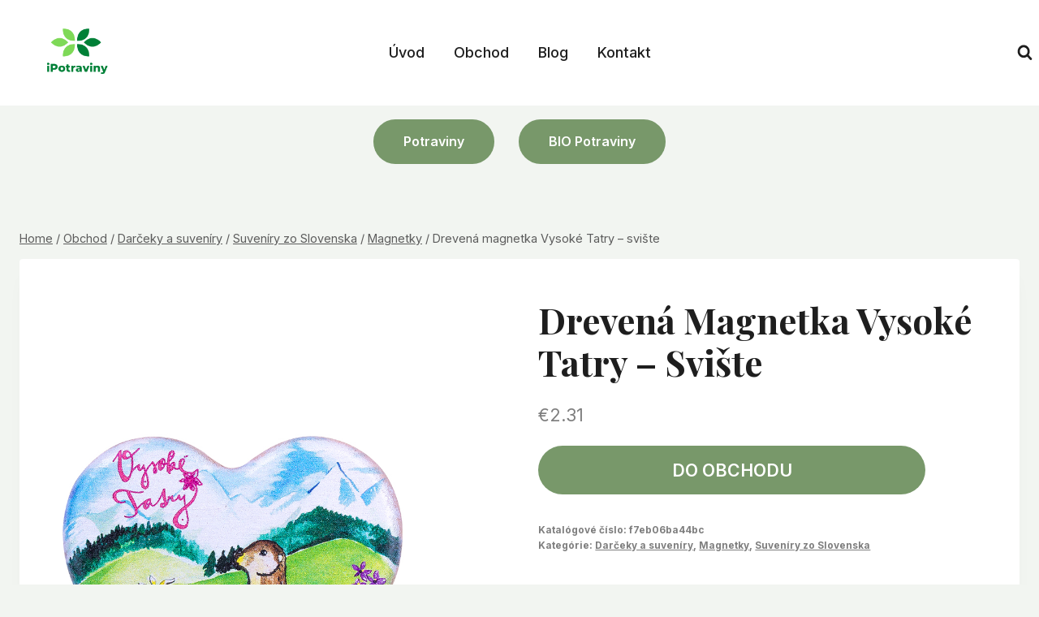

--- FILE ---
content_type: application/x-javascript
request_url: https://ipotraviny.sk/wp-content/plugins/kadence-woo/lib/sizechart/js/min/kt-modal-init.min.js?ver=2.3.1
body_size: 2847
content:
!function(a,b){if("function"==typeof define&&define.amd)define(["exports"],b);else if("undefined"!=typeof exports)b(exports);else{var c={};b(c),a.bodyScrollLock=c}}(this,function(b){"use strict";function g(a){if(Array.isArray(a)){for(var b=0,c=Array(a.length);b<a.length;b++)c[b]=a[b];return c}return Array.from(a)}Object.defineProperty(b,"__esModule",{value:!0});var h=!1;if("undefined"!=typeof window){var i={get passive(){h=!0}};window.addEventListener("testPassive",null,i),window.removeEventListener("testPassive",null,i)}var j,k,p="undefined"!=typeof window&&window.navigator&&window.navigator.platform&&/iP(ad|hone|od)/.test(window.navigator.platform),d=[],n=!1,q=-1,w=function(a){return d.some(function(b){return b.options.allowTouchMove&&b.options.allowTouchMove(a)})},f=function(a){var b=a||window.event;return!!w(b.target)||1<b.touches.length||(b.preventDefault&&b.preventDefault(),!1)},e=function(){setTimeout(function(){void 0!==k&&(document.body.style.paddingRight=k,k=void 0),void 0!==j&&(document.body.style.overflow=j,j=void 0)})};b.disableBodyScroll=function(a,b){if(p){if(!a)return void console.error("disableBodyScroll unsuccessful - targetElement must be provided when calling disableBodyScroll on IOS devices.");if(a&&!d.some(function(b){return b.targetElement===a})){d=[].concat(g(d),[{targetElement:a,options:b||{}}]),a.ontouchstart=function(a){1===a.targetTouches.length&&(q=a.targetTouches[0].clientY)},a.ontouchmove=function(b){var c,d,e,g;1===b.targetTouches.length&&(d=a,g=(c=b).targetTouches[0].clientY-q,!w(c.target)&&(d&&0===d.scrollTop&&0<g?f(c):(e=d)&&e.scrollHeight-e.scrollTop<=e.clientHeight&&0>g?f(c):c.stopPropagation()))},n||(document.addEventListener("touchmove",f,h?{passive:!1}:void 0),n=!0)}}else{c=b,setTimeout(function(){if(void 0===k){var a=!!c&&!0===c.reserveScrollBarGap,b=window.innerWidth-document.documentElement.clientWidth;a&&0<b&&(k=document.body.style.paddingRight,document.body.style.paddingRight=b+"px")}void 0===j&&(j=document.body.style.overflow,document.body.style.overflow="hidden")});d=[].concat(g(d),[{targetElement:a,options:b||{}}])}var c},b.clearAllBodyScrollLocks=function(){p?(d.forEach(function(a){a.targetElement.ontouchstart=null,a.targetElement.ontouchmove=null}),n&&(document.removeEventListener("touchmove",f,h?{passive:!1}:void 0),n=!1),d=[],q=-1):(e(),d=[])},b.enableBodyScroll=function(a){if(p){if(!a)return void console.error("enableBodyScroll unsuccessful - targetElement must be provided when calling enableBodyScroll on IOS devices.");a.ontouchstart=null,a.ontouchmove=null,d=d.filter(function(b){return b.targetElement!==a}),n&&0===d.length&&(document.removeEventListener("touchmove",f,h?{passive:!1}:void 0),n=!1)}else 1===d.length&&d[0].targetElement===a?(e(),d=[]):d=d.filter(function(b){return b.targetElement!==a})}}),function(a,b){"object"==typeof exports&&"undefined"!=typeof module?module.exports=b():"function"==typeof define&&define.amd?define(b):a.MicroModal=b()}(this,function(){"use strict";var a=function(a,b){if(!(a instanceof b))throw new TypeError("Cannot call a class as a function")},b=function(){function a(a,b){for(var c,d=0;d<b.length;d++)c=b[d],c.enumerable=c.enumerable||!1,c.configurable=!0,"value"in c&&(c.writable=!0),Object.defineProperty(a,c.key,c)}return function(b,c,d){return c&&a(b.prototype,c),d&&a(b,d),b}}(),c=function(a){if(Array.isArray(a)){for(var b=0,c=Array(a.length);b<a.length;b++)c[b]=a[b];return c}return Array.from(a)},d=function(a,b){Element.prototype.matches||(Element.prototype.matches=Element.prototype.matchesSelector||Element.prototype.mozMatchesSelector||Element.prototype.msMatchesSelector||Element.prototype.oMatchesSelector||Element.prototype.webkitMatchesSelector||function(a){for(var b=(this.document||this.ownerDocument).querySelectorAll(a),c=b.length;0<=--c&&b.item(c)!==this;);return-1<c});for(var c=[];a&&a!==document;a=a.parentNode){if(b){a.matches(b)&&c.push(a);continue}c.push(a)}return c},e=function(){var e=["a[href]","area[href]","input:not([disabled]):not([type=\"hidden\"]):not([aria-hidden])","select:not([disabled]):not([aria-hidden])","textarea:not([disabled]):not([aria-hidden])","button:not([disabled]):not([aria-hidden])","iframe","object","embed","[contenteditable]","[tabindex]:not([tabindex^=\"-\"])"],f=function(){function f(b){var d=b.targetModal,e=b.triggers,g=void 0===e?[]:e,h=b.onShow,i=void 0===h?function(){}:h,j=b.onClose,k=void 0===j?function(){}:j,l=b.openTrigger,m=void 0===l?"data-micromodal-trigger":l,n=b.closeTrigger,o=void 0===n?"data-micromodal-close":n,p=b.disableScroll,q=void 0!==p&&p,r=b.disableFocus,s=void 0!==r&&r,t=b.awaitCloseAnimation,u=void 0!==t&&t,v=b.debugMode,w=void 0!==v&&v;a(this,f),this.modal=document.getElementById(d),this.config={debugMode:w,disableScroll:q,openTrigger:m,closeTrigger:o,onShow:i,onClose:k,awaitCloseAnimation:u,disableFocus:s},0<g.length&&this.registerTriggers.apply(this,c(g)),this.onClick=this.onClick.bind(this),this.onKeydown=this.onKeydown.bind(this)}return b(f,[{key:"registerTriggers",value:function a(){for(var b=this,c=arguments.length,d=Array(c),e=0;e<c;e++)d[e]=arguments[e];d.forEach(function(a){a.addEventListener("click",function(){return b.showModal()})})}},{key:"showModal",value:function a(){this.activeElement=document.activeElement,this.zindexfix(this.modal),this.modal.setAttribute("aria-hidden","false"),this.scrollBehaviour("disable"),this.modal.classList.add("is-open"),this.setFocusToFirstNode(),this.addEventListeners(),this.config.onShow(this.modal)}},{key:"closeModal",value:function a(){var b=this.modal,c=this.config;this.modal.setAttribute("aria-hidden","true"),this.removeEventListeners(),this.scrollBehaviour("enable"),this.activeElement.focus(),this.zindexunfix(this.modal),this.config.awaitCloseAnimation?this.modal.addEventListener("animationend",function a(){b.classList.remove("is-open"),c.onClose(b),b.removeEventListener("animationend",a,!1)},!1):(b.classList.remove("is-open"),c.onClose(b))}},{key:"closeModalById",value:function b(a){this.modal=document.getElementById(a),this.modal&&this.closeModal()}},{key:"zindexfix",value:function b(a){for(var c=d(a,".wp-block-kadence-rowlayout"),e=d(a,".wp-block-kadence-column"),f=0;f<c.length;f++)Object.assign(c[f].style,{zIndex:1500,position:"relative"});for(var f=0;f<e.length;f++)Object.assign(e[f].style,{zIndex:1500,position:"relative"})}},{key:"zindexunfix",value:function b(a){for(var c=d(a,".wp-block-kadence-rowlayout"),e=0;e<c.length;e++)Object.assign(c[e].style,{zIndex:"",position:""});for(var f=d(a,".wp-block-kadence-column"),e=0;e<f.length;e++)Object.assign(f[e].style,{zIndex:"",position:""})}},{key:"scrollBehaviour",value:function b(a){if(this.config.disableScroll){var c=document.querySelector(".kt-modal-overlay");switch(a){case"enable":bodyScrollLock.enableBodyScroll(c);break;case"disable":bodyScrollLock.disableBodyScroll(c,{allowTouchMove:a=>{for(;a&&a!==document.body;){if(a.classList.contains("kt-modal-content")||a.classList.contains("kt-modal-container")||a.classList.contains("modal-content")||a.classList.contains("modal-container"))return!0;a=a.parentNode}}});break;default:}}}},{key:"addEventListeners",value:function a(){this.modal.addEventListener("touchstart",this.onClick),this.modal.addEventListener("click",this.onClick),document.addEventListener("keydown",this.onKeydown)}},{key:"removeEventListeners",value:function a(){this.modal.removeEventListener("touchstart",this.onClick),this.modal.removeEventListener("click",this.onClick),document.removeEventListener("keydown",this.onKeydown)}},{key:"onClick",value:function b(a){a.target.hasAttribute(this.config.closeTrigger)&&(this.closeModal(),a.preventDefault())}},{key:"onKeydown",value:function b(a){27===a.keyCode&&this.closeModal(a),9===a.keyCode&&this.maintainFocus(a)}},{key:"getFocusableNodes",value:function a(){var b=this.modal.querySelectorAll(e);return Object.keys(b).map(function(a){return b[a]})}},{key:"setFocusToFirstNode",value:function a(){if(!this.config.disableFocus){var b=this.getFocusableNodes();b.length&&b[0].focus()}}},{key:"maintainFocus",value:function b(a){var c=this.getFocusableNodes();if(!this.modal.contains(document.activeElement))c[0].focus();else{var d=c.indexOf(document.activeElement);a.shiftKey&&0===d&&(c[c.length-1].focus(),a.preventDefault()),a.shiftKey||d!==c.length-1||(c[0].focus(),a.preventDefault())}}}]),f}(),g=null,h=function c(a,b){var d=[];return a.forEach(function(a){var c=a.attributes[b].value;void 0===d[c]&&(d[c]=[]),d[c].push(a)}),d},i=function b(a){if(!document.getElementById(a))return console.warn("MicroModal v0.3.2: \u2757Seems like you have missed %c'"+a+"'","background-color: #f8f9fa;color: #50596c;font-weight: bold;","ID somewhere in your code. Refer example below to resolve it."),console.warn("%cExample:","background-color: #f8f9fa;color: #50596c;font-weight: bold;","<div class=\"modal\" id=\""+a+"\"></div>"),!1},j=function b(a){if(0>=a.length)return console.warn("MicroModal v0.3.2: \u2757Please specify at least one %c'micromodal-trigger'","background-color: #f8f9fa;color: #50596c;font-weight: bold;","data attribute."),console.warn("%cExample:","background-color: #f8f9fa;color: #50596c;font-weight: bold;","<a href=\"#\" data-micromodal-trigger=\"my-modal\"></a>"),!1},k=function c(a,b){if(j(a),!b)return!0;for(var d in b)i(d);return!0},l=function c(a,b){var d=b||{};d.targetModal=a;!0===d.debugMode&&!1===i(a)||(g=new f(d),g.showModal())},m=function b(a){a?g.closeModalById(a):g.closeModal()};return{init:function b(a){var d=Object.assign({},{openTrigger:"data-micromodal-trigger"},a),e=[].concat(c(document.querySelectorAll("["+d.openTrigger+"]"))),g=h(e,d.openTrigger);if(!0!==d.debugMode||!1!==k(e,g))for(var i in g){var j=g[i];d.targetModal=i,d.triggers=[].concat(c(j)),new f(d)}},show:l,close:m}}();return e});for(var x=document.getElementsByClassName("modal-trigger"),i=0;i<x.length;i++)if(x[i].hasAttribute("href")){var target=x[i].getAttribute("href").replace("#","");target&&(x[i].setAttribute("data-modal-open",target),x[i].setAttribute("tabindex",0),x[i].setAttribute("href","javascript:;"))}else if(x[i].hasChildNodes()){var item=x[i].getElementsByTagName("a")[0];if(item&&item.hasAttribute("href")){var target=x[i].getElementsByTagName("a")[0].getAttribute("href").replace("#","");target&&(item.setAttribute("data-modal-open",target),item.setAttribute("tabindex",0),item.setAttribute("href","javascript:;"))}}MicroModal.init({onShow:a=>{window.dispatchEvent(new Event("resize")),document.body.classList.add("kt-modal-open")},onClose:a=>document.body.classList.remove("kt-modal-open"),openTrigger:"data-modal-open",closeTrigger:"data-modal-close",disableScroll:!0,disableFocus:!1,awaitCloseAnimation:!0,debugMode:!1});